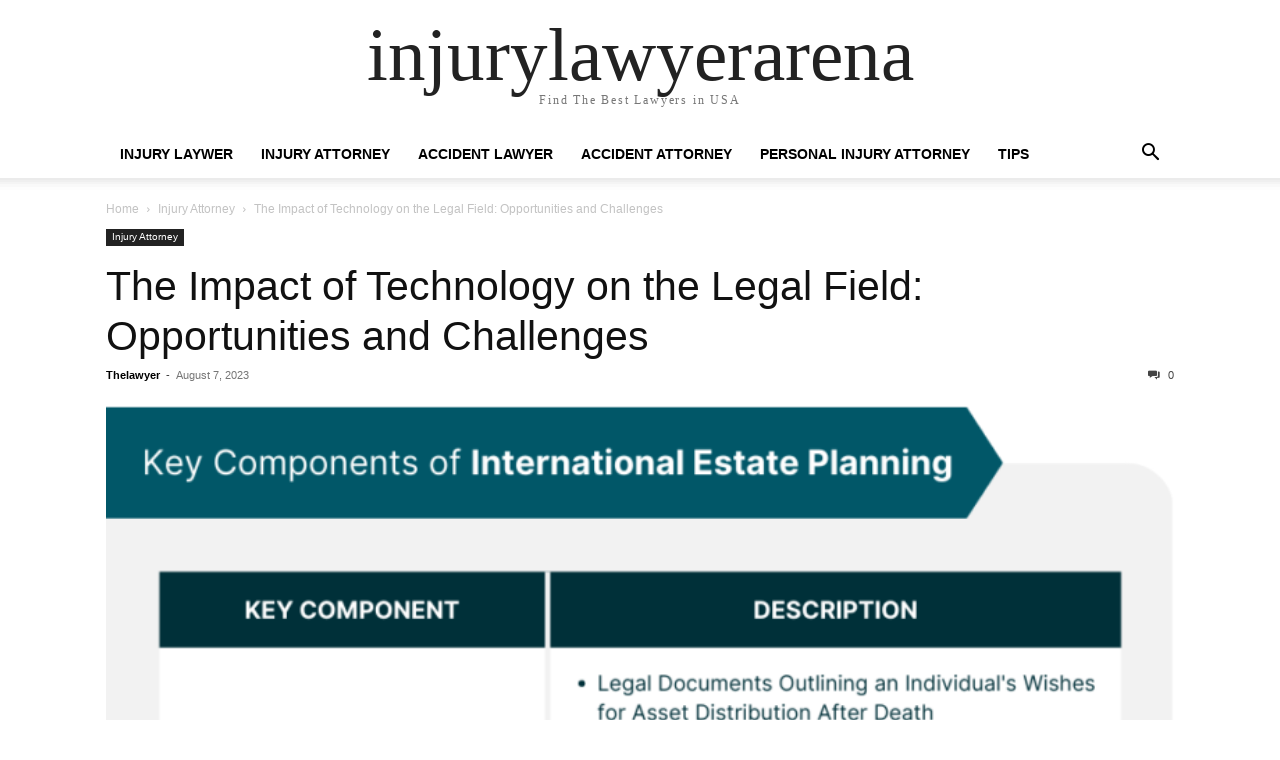

--- FILE ---
content_type: text/html; charset=UTF-8
request_url: https://injurylawyerarena.com/the-impact-of-technology-on-the-legal-field-opportunities-and-challenges/
body_size: 16965
content:
<!doctype html >
<html lang="en-US">
<head><script></script>
    <meta charset="UTF-8" />
    <meta name="viewport" content="width=device-width, initial-scale=1.0">
    <link rel="pingback" href="https://injurylawyerarena.com/xmlrpc.php" />
	<!-- Hotjar Tracking Code for https://injurylawyerarena.com/ -->
<script>
    (function(h,o,t,j,a,r){
        h.hj=h.hj||function(){(h.hj.q=h.hj.q||[]).push(arguments)};
        h._hjSettings={hjid:3417661,hjsv:6};
        a=o.getElementsByTagName('head')[0];
        r=o.createElement('script');r.async=1;
        r.src=t+h._hjSettings.hjid+j+h._hjSettings.hjsv;
        a.appendChild(r);
    })(window,document,'https://static.hotjar.com/c/hotjar-','.js?sv=');
</script>
    <title>The Impact of Technology on the Legal Field: Opportunities and Challenges &#8211; injurylawyerarena</title>
<meta name='robots' content='max-image-preview:large' />
<link rel="alternate" type="application/rss+xml" title="injurylawyerarena &raquo; Feed" href="https://injurylawyerarena.com/feed/" />
<link rel="alternate" type="application/rss+xml" title="injurylawyerarena &raquo; Comments Feed" href="https://injurylawyerarena.com/comments/feed/" />
<link rel="alternate" type="application/rss+xml" title="injurylawyerarena &raquo; The Impact of Technology on the Legal Field: Opportunities and Challenges Comments Feed" href="https://injurylawyerarena.com/the-impact-of-technology-on-the-legal-field-opportunities-and-challenges/feed/" />
<link rel="alternate" type="application/rss+xml" title="injurylawyerarena &raquo; Stories Feed" href="https://injurylawyerarena.com/web-stories/feed/"><script type="text/javascript">
/* <![CDATA[ */
window._wpemojiSettings = {"baseUrl":"https:\/\/s.w.org\/images\/core\/emoji\/15.0.3\/72x72\/","ext":".png","svgUrl":"https:\/\/s.w.org\/images\/core\/emoji\/15.0.3\/svg\/","svgExt":".svg","source":{"concatemoji":"https:\/\/injurylawyerarena.com\/wp-includes\/js\/wp-emoji-release.min.js?ver=6.6.4"}};
/*! This file is auto-generated */
!function(i,n){var o,s,e;function c(e){try{var t={supportTests:e,timestamp:(new Date).valueOf()};sessionStorage.setItem(o,JSON.stringify(t))}catch(e){}}function p(e,t,n){e.clearRect(0,0,e.canvas.width,e.canvas.height),e.fillText(t,0,0);var t=new Uint32Array(e.getImageData(0,0,e.canvas.width,e.canvas.height).data),r=(e.clearRect(0,0,e.canvas.width,e.canvas.height),e.fillText(n,0,0),new Uint32Array(e.getImageData(0,0,e.canvas.width,e.canvas.height).data));return t.every(function(e,t){return e===r[t]})}function u(e,t,n){switch(t){case"flag":return n(e,"\ud83c\udff3\ufe0f\u200d\u26a7\ufe0f","\ud83c\udff3\ufe0f\u200b\u26a7\ufe0f")?!1:!n(e,"\ud83c\uddfa\ud83c\uddf3","\ud83c\uddfa\u200b\ud83c\uddf3")&&!n(e,"\ud83c\udff4\udb40\udc67\udb40\udc62\udb40\udc65\udb40\udc6e\udb40\udc67\udb40\udc7f","\ud83c\udff4\u200b\udb40\udc67\u200b\udb40\udc62\u200b\udb40\udc65\u200b\udb40\udc6e\u200b\udb40\udc67\u200b\udb40\udc7f");case"emoji":return!n(e,"\ud83d\udc26\u200d\u2b1b","\ud83d\udc26\u200b\u2b1b")}return!1}function f(e,t,n){var r="undefined"!=typeof WorkerGlobalScope&&self instanceof WorkerGlobalScope?new OffscreenCanvas(300,150):i.createElement("canvas"),a=r.getContext("2d",{willReadFrequently:!0}),o=(a.textBaseline="top",a.font="600 32px Arial",{});return e.forEach(function(e){o[e]=t(a,e,n)}),o}function t(e){var t=i.createElement("script");t.src=e,t.defer=!0,i.head.appendChild(t)}"undefined"!=typeof Promise&&(o="wpEmojiSettingsSupports",s=["flag","emoji"],n.supports={everything:!0,everythingExceptFlag:!0},e=new Promise(function(e){i.addEventListener("DOMContentLoaded",e,{once:!0})}),new Promise(function(t){var n=function(){try{var e=JSON.parse(sessionStorage.getItem(o));if("object"==typeof e&&"number"==typeof e.timestamp&&(new Date).valueOf()<e.timestamp+604800&&"object"==typeof e.supportTests)return e.supportTests}catch(e){}return null}();if(!n){if("undefined"!=typeof Worker&&"undefined"!=typeof OffscreenCanvas&&"undefined"!=typeof URL&&URL.createObjectURL&&"undefined"!=typeof Blob)try{var e="postMessage("+f.toString()+"("+[JSON.stringify(s),u.toString(),p.toString()].join(",")+"));",r=new Blob([e],{type:"text/javascript"}),a=new Worker(URL.createObjectURL(r),{name:"wpTestEmojiSupports"});return void(a.onmessage=function(e){c(n=e.data),a.terminate(),t(n)})}catch(e){}c(n=f(s,u,p))}t(n)}).then(function(e){for(var t in e)n.supports[t]=e[t],n.supports.everything=n.supports.everything&&n.supports[t],"flag"!==t&&(n.supports.everythingExceptFlag=n.supports.everythingExceptFlag&&n.supports[t]);n.supports.everythingExceptFlag=n.supports.everythingExceptFlag&&!n.supports.flag,n.DOMReady=!1,n.readyCallback=function(){n.DOMReady=!0}}).then(function(){return e}).then(function(){var e;n.supports.everything||(n.readyCallback(),(e=n.source||{}).concatemoji?t(e.concatemoji):e.wpemoji&&e.twemoji&&(t(e.twemoji),t(e.wpemoji)))}))}((window,document),window._wpemojiSettings);
/* ]]> */
</script>

<style id='wp-emoji-styles-inline-css' type='text/css'>

	img.wp-smiley, img.emoji {
		display: inline !important;
		border: none !important;
		box-shadow: none !important;
		height: 1em !important;
		width: 1em !important;
		margin: 0 0.07em !important;
		vertical-align: -0.1em !important;
		background: none !important;
		padding: 0 !important;
	}
</style>
<link rel='stylesheet' id='wp-block-library-css' href='https://injurylawyerarena.com/wp-content/plugins/gutenberg/build/block-library/style.css?ver=18.5.0' type='text/css' media='all' />
<style id='classic-theme-styles-inline-css' type='text/css'>
/*! This file is auto-generated */
.wp-block-button__link{color:#fff;background-color:#32373c;border-radius:9999px;box-shadow:none;text-decoration:none;padding:calc(.667em + 2px) calc(1.333em + 2px);font-size:1.125em}.wp-block-file__button{background:#32373c;color:#fff;text-decoration:none}
</style>
<link rel='stylesheet' id='contact-form-7-css' href='https://injurylawyerarena.com/wp-content/plugins/contact-form-7/includes/css/styles.css?ver=5.9.5' type='text/css' media='all' />
<style id='global-styles-inline-css' type='text/css'>
:root{--wp--preset--aspect-ratio--square: 1;--wp--preset--aspect-ratio--4-3: 4/3;--wp--preset--aspect-ratio--3-4: 3/4;--wp--preset--aspect-ratio--3-2: 3/2;--wp--preset--aspect-ratio--2-3: 2/3;--wp--preset--aspect-ratio--16-9: 16/9;--wp--preset--aspect-ratio--9-16: 9/16;--wp--preset--color--black: #000000;--wp--preset--color--cyan-bluish-gray: #abb8c3;--wp--preset--color--white: #ffffff;--wp--preset--color--pale-pink: #f78da7;--wp--preset--color--vivid-red: #cf2e2e;--wp--preset--color--luminous-vivid-orange: #ff6900;--wp--preset--color--luminous-vivid-amber: #fcb900;--wp--preset--color--light-green-cyan: #7bdcb5;--wp--preset--color--vivid-green-cyan: #00d084;--wp--preset--color--pale-cyan-blue: #8ed1fc;--wp--preset--color--vivid-cyan-blue: #0693e3;--wp--preset--color--vivid-purple: #9b51e0;--wp--preset--gradient--vivid-cyan-blue-to-vivid-purple: linear-gradient(135deg,rgba(6,147,227,1) 0%,rgb(155,81,224) 100%);--wp--preset--gradient--light-green-cyan-to-vivid-green-cyan: linear-gradient(135deg,rgb(122,220,180) 0%,rgb(0,208,130) 100%);--wp--preset--gradient--luminous-vivid-amber-to-luminous-vivid-orange: linear-gradient(135deg,rgba(252,185,0,1) 0%,rgba(255,105,0,1) 100%);--wp--preset--gradient--luminous-vivid-orange-to-vivid-red: linear-gradient(135deg,rgba(255,105,0,1) 0%,rgb(207,46,46) 100%);--wp--preset--gradient--very-light-gray-to-cyan-bluish-gray: linear-gradient(135deg,rgb(238,238,238) 0%,rgb(169,184,195) 100%);--wp--preset--gradient--cool-to-warm-spectrum: linear-gradient(135deg,rgb(74,234,220) 0%,rgb(151,120,209) 20%,rgb(207,42,186) 40%,rgb(238,44,130) 60%,rgb(251,105,98) 80%,rgb(254,248,76) 100%);--wp--preset--gradient--blush-light-purple: linear-gradient(135deg,rgb(255,206,236) 0%,rgb(152,150,240) 100%);--wp--preset--gradient--blush-bordeaux: linear-gradient(135deg,rgb(254,205,165) 0%,rgb(254,45,45) 50%,rgb(107,0,62) 100%);--wp--preset--gradient--luminous-dusk: linear-gradient(135deg,rgb(255,203,112) 0%,rgb(199,81,192) 50%,rgb(65,88,208) 100%);--wp--preset--gradient--pale-ocean: linear-gradient(135deg,rgb(255,245,203) 0%,rgb(182,227,212) 50%,rgb(51,167,181) 100%);--wp--preset--gradient--electric-grass: linear-gradient(135deg,rgb(202,248,128) 0%,rgb(113,206,126) 100%);--wp--preset--gradient--midnight: linear-gradient(135deg,rgb(2,3,129) 0%,rgb(40,116,252) 100%);--wp--preset--font-size--small: 13px;--wp--preset--font-size--medium: 20px;--wp--preset--font-size--large: 36px;--wp--preset--font-size--x-large: 42px;--wp--preset--spacing--20: 0.44rem;--wp--preset--spacing--30: 0.67rem;--wp--preset--spacing--40: 1rem;--wp--preset--spacing--50: 1.5rem;--wp--preset--spacing--60: 2.25rem;--wp--preset--spacing--70: 3.38rem;--wp--preset--spacing--80: 5.06rem;--wp--preset--shadow--natural: 6px 6px 9px rgba(0, 0, 0, 0.2);--wp--preset--shadow--deep: 12px 12px 50px rgba(0, 0, 0, 0.4);--wp--preset--shadow--sharp: 6px 6px 0px rgba(0, 0, 0, 0.2);--wp--preset--shadow--outlined: 6px 6px 0px -3px rgba(255, 255, 255, 1), 6px 6px rgba(0, 0, 0, 1);--wp--preset--shadow--crisp: 6px 6px 0px rgba(0, 0, 0, 1);}:where(.is-layout-flex){gap: 0.5em;}:where(.is-layout-grid){gap: 0.5em;}body .is-layout-flex{display: flex;}.is-layout-flex{flex-wrap: wrap;align-items: center;}.is-layout-flex > :is(*, div){margin: 0;}body .is-layout-grid{display: grid;}.is-layout-grid > :is(*, div){margin: 0;}:where(.wp-block-columns.is-layout-flex){gap: 2em;}:where(.wp-block-columns.is-layout-grid){gap: 2em;}:where(.wp-block-post-template.is-layout-flex){gap: 1.25em;}:where(.wp-block-post-template.is-layout-grid){gap: 1.25em;}.has-black-color{color: var(--wp--preset--color--black) !important;}.has-cyan-bluish-gray-color{color: var(--wp--preset--color--cyan-bluish-gray) !important;}.has-white-color{color: var(--wp--preset--color--white) !important;}.has-pale-pink-color{color: var(--wp--preset--color--pale-pink) !important;}.has-vivid-red-color{color: var(--wp--preset--color--vivid-red) !important;}.has-luminous-vivid-orange-color{color: var(--wp--preset--color--luminous-vivid-orange) !important;}.has-luminous-vivid-amber-color{color: var(--wp--preset--color--luminous-vivid-amber) !important;}.has-light-green-cyan-color{color: var(--wp--preset--color--light-green-cyan) !important;}.has-vivid-green-cyan-color{color: var(--wp--preset--color--vivid-green-cyan) !important;}.has-pale-cyan-blue-color{color: var(--wp--preset--color--pale-cyan-blue) !important;}.has-vivid-cyan-blue-color{color: var(--wp--preset--color--vivid-cyan-blue) !important;}.has-vivid-purple-color{color: var(--wp--preset--color--vivid-purple) !important;}.has-black-background-color{background-color: var(--wp--preset--color--black) !important;}.has-cyan-bluish-gray-background-color{background-color: var(--wp--preset--color--cyan-bluish-gray) !important;}.has-white-background-color{background-color: var(--wp--preset--color--white) !important;}.has-pale-pink-background-color{background-color: var(--wp--preset--color--pale-pink) !important;}.has-vivid-red-background-color{background-color: var(--wp--preset--color--vivid-red) !important;}.has-luminous-vivid-orange-background-color{background-color: var(--wp--preset--color--luminous-vivid-orange) !important;}.has-luminous-vivid-amber-background-color{background-color: var(--wp--preset--color--luminous-vivid-amber) !important;}.has-light-green-cyan-background-color{background-color: var(--wp--preset--color--light-green-cyan) !important;}.has-vivid-green-cyan-background-color{background-color: var(--wp--preset--color--vivid-green-cyan) !important;}.has-pale-cyan-blue-background-color{background-color: var(--wp--preset--color--pale-cyan-blue) !important;}.has-vivid-cyan-blue-background-color{background-color: var(--wp--preset--color--vivid-cyan-blue) !important;}.has-vivid-purple-background-color{background-color: var(--wp--preset--color--vivid-purple) !important;}.has-black-border-color{border-color: var(--wp--preset--color--black) !important;}.has-cyan-bluish-gray-border-color{border-color: var(--wp--preset--color--cyan-bluish-gray) !important;}.has-white-border-color{border-color: var(--wp--preset--color--white) !important;}.has-pale-pink-border-color{border-color: var(--wp--preset--color--pale-pink) !important;}.has-vivid-red-border-color{border-color: var(--wp--preset--color--vivid-red) !important;}.has-luminous-vivid-orange-border-color{border-color: var(--wp--preset--color--luminous-vivid-orange) !important;}.has-luminous-vivid-amber-border-color{border-color: var(--wp--preset--color--luminous-vivid-amber) !important;}.has-light-green-cyan-border-color{border-color: var(--wp--preset--color--light-green-cyan) !important;}.has-vivid-green-cyan-border-color{border-color: var(--wp--preset--color--vivid-green-cyan) !important;}.has-pale-cyan-blue-border-color{border-color: var(--wp--preset--color--pale-cyan-blue) !important;}.has-vivid-cyan-blue-border-color{border-color: var(--wp--preset--color--vivid-cyan-blue) !important;}.has-vivid-purple-border-color{border-color: var(--wp--preset--color--vivid-purple) !important;}.has-vivid-cyan-blue-to-vivid-purple-gradient-background{background: var(--wp--preset--gradient--vivid-cyan-blue-to-vivid-purple) !important;}.has-light-green-cyan-to-vivid-green-cyan-gradient-background{background: var(--wp--preset--gradient--light-green-cyan-to-vivid-green-cyan) !important;}.has-luminous-vivid-amber-to-luminous-vivid-orange-gradient-background{background: var(--wp--preset--gradient--luminous-vivid-amber-to-luminous-vivid-orange) !important;}.has-luminous-vivid-orange-to-vivid-red-gradient-background{background: var(--wp--preset--gradient--luminous-vivid-orange-to-vivid-red) !important;}.has-very-light-gray-to-cyan-bluish-gray-gradient-background{background: var(--wp--preset--gradient--very-light-gray-to-cyan-bluish-gray) !important;}.has-cool-to-warm-spectrum-gradient-background{background: var(--wp--preset--gradient--cool-to-warm-spectrum) !important;}.has-blush-light-purple-gradient-background{background: var(--wp--preset--gradient--blush-light-purple) !important;}.has-blush-bordeaux-gradient-background{background: var(--wp--preset--gradient--blush-bordeaux) !important;}.has-luminous-dusk-gradient-background{background: var(--wp--preset--gradient--luminous-dusk) !important;}.has-pale-ocean-gradient-background{background: var(--wp--preset--gradient--pale-ocean) !important;}.has-electric-grass-gradient-background{background: var(--wp--preset--gradient--electric-grass) !important;}.has-midnight-gradient-background{background: var(--wp--preset--gradient--midnight) !important;}.has-small-font-size{font-size: var(--wp--preset--font-size--small) !important;}.has-medium-font-size{font-size: var(--wp--preset--font-size--medium) !important;}.has-large-font-size{font-size: var(--wp--preset--font-size--large) !important;}.has-x-large-font-size{font-size: var(--wp--preset--font-size--x-large) !important;}
:root :where(.wp-block-button.is-style-outline .wp-block-button__link){background: transparent none;border-color: currentColor;border-width: 2px;border-style: solid;color: currentColor;padding-top: 0.667em;padding-right: 1.33em;padding-bottom: 0.667em;padding-left: 1.33em;}
:root :where(.wp-block-site-logo.is-style-rounded){border-radius: 9999px;}
:where(.wp-block-columns.is-layout-flex){gap: 2em;}:where(.wp-block-columns.is-layout-grid){gap: 2em;}
:root :where(.wp-block-pullquote){font-size: 1.5em;line-height: 1.6;}
:where(.wp-block-post-template.is-layout-flex){gap: 1.25em;}:where(.wp-block-post-template.is-layout-grid){gap: 1.25em;}
</style>
<link rel='stylesheet' id='theiaPostSlider-css' href='https://injurylawyerarena.com/wp-content/plugins/theia-post-slider/css/font-theme.css?ver=1.15.1' type='text/css' media='all' />
<style id='theiaPostSlider-inline-css' type='text/css'>


				.theiaPostSlider_nav.fontTheme ._title,
				.theiaPostSlider_nav.fontTheme ._text {
					line-height: 48px;
				}
	
				.theiaPostSlider_nav.fontTheme ._button {
					color: #0097fc;
				}
	
				.theiaPostSlider_nav.fontTheme ._button ._2 span {
					font-size: 48px;
					line-height: 48px;
				}
	
				.theiaPostSlider_nav.fontTheme ._button:hover,
				.theiaPostSlider_nav.fontTheme ._button:focus {
					color: #41b3ff;
				}
	
				.theiaPostSlider_nav.fontTheme ._disabled {
					color: #7c7c7c !important;
				}
			
</style>
<link rel='stylesheet' id='theiaPostSlider-font-css' href='https://injurylawyerarena.com/wp-content/plugins/theia-post-slider/fonts/style.css?ver=1.15.1' type='text/css' media='all' />
<link rel='stylesheet' id='td-theme-css' href='https://injurylawyerarena.com/wp-content/themes/Newspaper/style.css?ver=12.1' type='text/css' media='all' />
<script type="text/javascript" src="https://injurylawyerarena.com/wp-includes/js/jquery/jquery.min.js?ver=3.7.1" id="jquery-core-js"></script>
<script type="text/javascript" src="https://injurylawyerarena.com/wp-includes/js/jquery/jquery-migrate.min.js?ver=3.4.1" id="jquery-migrate-js"></script>
<script type="text/javascript" src="https://injurylawyerarena.com/wp-content/plugins/theia-post-slider/js/balupton-history.js/jquery.history.js?ver=1.7.1" id="history.js-js"></script>
<script type="text/javascript" src="https://injurylawyerarena.com/wp-content/plugins/theia-post-slider/js/async.min.js?ver=14.09.2014" id="async.js-js"></script>
<script type="text/javascript" src="https://injurylawyerarena.com/wp-content/plugins/theia-post-slider/js/tps.js?ver=1.15.1" id="theiaPostSlider/theiaPostSlider.js-js"></script>
<script type="text/javascript" src="https://injurylawyerarena.com/wp-content/plugins/theia-post-slider/js/main.js?ver=1.15.1" id="theiaPostSlider/main.js-js"></script>
<script type="text/javascript" src="https://injurylawyerarena.com/wp-content/plugins/theia-post-slider/js/tps-transition-slide.js?ver=1.15.1" id="theiaPostSlider/transition.js-js"></script>
<link rel="https://api.w.org/" href="https://injurylawyerarena.com/wp-json/" /><link rel="alternate" title="JSON" type="application/json" href="https://injurylawyerarena.com/wp-json/wp/v2/posts/1540" /><link rel="EditURI" type="application/rsd+xml" title="RSD" href="https://injurylawyerarena.com/xmlrpc.php?rsd" />
<meta name="generator" content="WordPress 6.6.4" />
<link rel='shortlink' href='https://injurylawyerarena.com/?p=1540' />
<link rel="alternate" title="oEmbed (JSON)" type="application/json+oembed" href="https://injurylawyerarena.com/wp-json/oembed/1.0/embed?url=https%3A%2F%2Finjurylawyerarena.com%2Fthe-impact-of-technology-on-the-legal-field-opportunities-and-challenges%2F" />
<link rel="alternate" title="oEmbed (XML)" type="text/xml+oembed" href="https://injurylawyerarena.com/wp-json/oembed/1.0/embed?url=https%3A%2F%2Finjurylawyerarena.com%2Fthe-impact-of-technology-on-the-legal-field-opportunities-and-challenges%2F&#038;format=xml" />

		<script>
		(function(h,o,t,j,a,r){
			h.hj=h.hj||function(){(h.hj.q=h.hj.q||[]).push(arguments)};
			h._hjSettings={hjid:3417661,hjsv:5};
			a=o.getElementsByTagName('head')[0];
			r=o.createElement('script');r.async=1;
			r.src=t+h._hjSettings.hjid+j+h._hjSettings.hjsv;
			a.appendChild(r);
		})(window,document,'//static.hotjar.com/c/hotjar-','.js?sv=');
		</script>
		</head>

<body class="post-template-default single single-post postid-1540 single-format-standard tagdiv-small-theme theiaPostSlider_body" itemscope="itemscope" itemtype="https://schema.org/WebPage">


    <!-- Mobile Search -->
    <div class="td-search-background" style="visibility:hidden"></div>
    <div class="td-search-wrap-mob" style="visibility:hidden">
        <div class="td-drop-down-search" aria-labelledby="td-header-search-button">
            <form method="get" class="td-search-form" action="https://injurylawyerarena.com/">
                <div class="td-search-close">
                    <a href="#"><i class="td-icon-close-mobile"></i></a>
                </div>
                <div role="search" class="td-search-input">
                    <span>Search</span>
                    <label for="td-header-search-mob">
                        <input id="td-header-search-mob" type="text" value="" name="s" autocomplete="off" />
                    </label>
                </div>
            </form>
            <div id="td-aj-search-mob"></div>
        </div>
    </div>

    <!-- Mobile Menu -->
    <div class="td-menu-background" style="visibility:hidden"></div>
    <div id="td-mobile-nav" style="visibility:hidden">
        <div class="td-mobile-container">
            <!-- mobile menu top section -->
            <div class="td-menu-socials-wrap">
                <!-- close button -->
                <div class="td-mobile-close">
                    <a href="#"><i class="td-icon-close-mobile"></i></a>
                </div>
            </div>

            <!-- menu section -->
            <div class="td-mobile-content">
                <div class="menu-primary-menu-container"><ul id="menu-primary-menu" class="td-mobile-main-menu"><li id="menu-item-315" class="menu-item menu-item-type-taxonomy menu-item-object-category menu-item-315"><a href="https://injurylawyerarena.com/category/injury-laywer/">Injury Laywer<i class="td-icon-menu-right td-element-after"></i></a></li>
<li id="menu-item-316" class="menu-item menu-item-type-taxonomy menu-item-object-category current-post-ancestor current-menu-parent current-post-parent menu-item-316"><a href="https://injurylawyerarena.com/category/injury-attorney/">Injury Attorney<i class="td-icon-menu-right td-element-after"></i></a></li>
<li id="menu-item-320" class="menu-item menu-item-type-taxonomy menu-item-object-category menu-item-320"><a href="https://injurylawyerarena.com/category/accident-lawyer/">Accident Lawyer<i class="td-icon-menu-right td-element-after"></i></a></li>
<li id="menu-item-375" class="menu-item menu-item-type-taxonomy menu-item-object-category menu-item-375"><a href="https://injurylawyerarena.com/category/accident-attorney/">Accident Attorney<i class="td-icon-menu-right td-element-after"></i></a></li>
<li id="menu-item-376" class="menu-item menu-item-type-taxonomy menu-item-object-category menu-item-376"><a href="https://injurylawyerarena.com/category/personal-injury-attorney/">Personal Injury Attorney<i class="td-icon-menu-right td-element-after"></i></a></li>
<li id="menu-item-377" class="menu-item menu-item-type-taxonomy menu-item-object-category menu-item-377"><a href="https://injurylawyerarena.com/category/tips/">Tips<i class="td-icon-menu-right td-element-after"></i></a></li>
</ul></div>            </div>
        </div>
    </div>

    <div id="td-outer-wrap" class="td-theme-wrap">
        <div class="td-header-wrap td-header-style-1">
            <div class="td-banner-wrap-full td-logo-wrap-full td-container-wrap">
                <div class="td-header-sp-logo">
                    
                    <div class="td-logo-text-wrap">
                        <div class="td-logo-text-container">
                                                        <a class="td-logo-wrap" href="https://injurylawyerarena.com/">
                                <span class="td-logo-text">injurylawyerarena</span>
                            </a>
                                                        <span class="td-tagline-text">Find The Best Lawyers in USA</span>
                        </div>
                    </div>
                </div>
            </div>

            <div class="td-header-menu-wrap-full td-container-wrap">
                <div class="td-header-menu-wrap td-header-gradient">
                    <div class="td-container td-header-row td-header-main-menu">
                        <div id="td-header-menu" role="navigation">
                            <div id="td-top-mobile-toggle"><a href="#"><i class="td-icon-font td-icon-mobile"></i></a></div>

                            <div class="menu-primary-menu-container"><ul id="menu-primary-menu-1" class="sf-menu tagdiv-small-theme-menu"><li class="menu-item menu-item-type-taxonomy menu-item-object-category menu-item-315"><a href="https://injurylawyerarena.com/category/injury-laywer/">Injury Laywer</a></li>
<li class="menu-item menu-item-type-taxonomy menu-item-object-category current-post-ancestor current-menu-parent current-post-parent menu-item-316"><a href="https://injurylawyerarena.com/category/injury-attorney/">Injury Attorney</a></li>
<li class="menu-item menu-item-type-taxonomy menu-item-object-category menu-item-320"><a href="https://injurylawyerarena.com/category/accident-lawyer/">Accident Lawyer</a></li>
<li class="menu-item menu-item-type-taxonomy menu-item-object-category menu-item-375"><a href="https://injurylawyerarena.com/category/accident-attorney/">Accident Attorney</a></li>
<li class="menu-item menu-item-type-taxonomy menu-item-object-category menu-item-376"><a href="https://injurylawyerarena.com/category/personal-injury-attorney/">Personal Injury Attorney</a></li>
<li class="menu-item menu-item-type-taxonomy menu-item-object-category menu-item-377"><a href="https://injurylawyerarena.com/category/tips/">Tips</a></li>
</ul></div>                        </div>

                        <div class="header-search-wrap">
                            <div class="td-search-btns-wrap">
                                <a id="td-header-search-button" href="#" role="button"><i class="td-icon-search"></i></a>
                                <a id="td-header-search-button-mob" href="#" role="button"><i class="td-icon-search"></i></a>
                            </div>

                            <div class="td-drop-down-search" aria-labelledby="td-header-search-button">
                                <form method="get" class="td-search-form" action="https://injurylawyerarena.com/">
                                    <div role="search" class="td-head-form-search-wrap">
                                        <input id="td-header-search" type="text" value="" name="s" autocomplete="off" />
                                        <input class="wpb_button wpb_btn-inverse btn" type="submit" id="td-header-search-top" value="Search" />
                                    </div>
                                </form>
                            </div>
                        </div>
                    </div>
                </div>
            </div>
        </div>
    <div class="td-main-content-wrap td-container-wrap">
        <div class="td-container">
            <div class="td-crumb-container">
                <div class="entry-crumbs"><span><a title="" class="entry-crumb" href="https://injurylawyerarena.com/">Home</a></span> <i class="td-icon-right td-bread-sep"></i> <span><a title="View all posts in Injury Attorney" class="entry-crumb" href="https://injurylawyerarena.com/category/injury-attorney/">Injury Attorney</a></span> <i class="td-icon-right td-bread-sep td-bred-no-url-last"></i> <span class="td-bred-no-url-last">The Impact of Technology on the Legal Field: Opportunities and Challenges</span></div>            </div>

            <div class="td-pb-row">
                <div class="td-pb-span12 td-main-content">
                    <div class="td-ss-main-content">
                            <article class="post-1540 post type-post status-publish format-standard has-post-thumbnail hentry category-injury-attorney tag-attoreny tag-hire-injury-lawyer tag-lawyer-fees tag-lawyer-money tag-personal-injury tag-personal-injury-lawsuit">
        <div class="td-post-header">
            <ul class="td-category">
                                        <li class="entry-category"><a href="https://injurylawyerarena.com/category/injury-attorney/">Injury Attorney</a></li>
                                </ul>

            <header class="td-post-title">
                <!-- title -->
                <h3 class="entry-title td-module-title">
                    <a href="https://injurylawyerarena.com/the-impact-of-technology-on-the-legal-field-opportunities-and-challenges/" rel="bookmark" title="The Impact of Technology on the Legal Field: Opportunities and Challenges">
                        The Impact of Technology on the Legal Field: Opportunities and Challenges                    </a>
                </h3>

                <div class="td-module-meta-info">
                    <!-- author -->
                    <div class="td-post-author-name">
                        <a href="https://injurylawyerarena.com/author/thelawyer/">Thelawyer</a>
                        <div class="td-author-line"> - </div>
                    </div>

                    <!-- date -->
                    <span class="td-post-date">
                        <time class="entry-date updated td-module-date" datetime="2023-08-07T14:05:42+00:00" >August 7, 2023</time>
                    </span>

                    <!-- comments -->
                    <div class="td-post-comments">
                        <a href="https://injurylawyerarena.com/the-impact-of-technology-on-the-legal-field-opportunities-and-challenges/#respond">
                            <i class="td-icon-comments"></i>
                            0                        </a>
                    </div>
                </div>
            </header>

            <div class="td-post-content tagdiv-type">
                <!-- image -->
                                        <div class="td-post-featured-image">
                                                            <img class="entry-thumb" src="https://injurylawyerarena.com/wp-content/uploads/2023/08/eb36839dthumbnail-768x713.png" alt="The Impact of Technology on the Legal Field: Opportunities and Challenges" title="The Impact of Technology on the Legal Field: Opportunities and Challenges" />
                                                    </div>
                
                <div id="tps_slideContainer_1540" class="theiaPostSlider_slides"><div class="theiaPostSlider_preloadedSlide">

<h2>Introduction</h2>
<h3>Overview of the legal field</h3>
<p>The legal field is undergoing significant transformations due to the rapid advancements in technology. These advancements have created both opportunities and challenges for legal professionals. On one hand, technology has made legal research and document management more efficient, enabling lawyers to access vast amounts of information with just a few clicks. It has also streamlined communication between lawyers and clients, making it easier to collaborate and provide real-time updates. However, technology has also introduced new legal issues, such as data privacy and cybersecurity concerns. As technology continues to evolve, the legal field must adapt and embrace these changes to effectively serve clients and navigate the digital landscape.</p>
<h3>Importance of technology in the legal field</h3>
<p>Technology has become increasingly important in the legal field, revolutionizing the way legal professionals work and interact with clients. The use of technology has streamlined processes, allowing lawyers to manage cases more efficiently and effectively. With the advent of electronic discovery, legal research has become faster and more accurate, saving both time and resources. Additionally, technology has opened up new avenues for communication, enabling lawyers to connect with clients and colleagues remotely. Furthermore, technology has also played a crucial role in enhancing access to justice, making legal services more affordable and accessible to a wider population. In summary, the importance of technology in the legal field cannot be overstated, as it has transformed the way legal professionals operate, improving efficiency, accuracy, and accessibility.</p>
<h3>Purpose of the article</h3>
<p>The purpose of this article is to explore the impact of technology on the legal field, specifically focusing on the opportunities and challenges it presents. With advancements in technology, the legal profession has undergone significant changes, revolutionizing the way legal services are delivered. This article aims to examine how technology has transformed various aspects of the legal field, including case management, research, document review, and communication. Additionally, it will discuss the potential benefits and drawbacks of technology adoption in the legal profession, highlighting the need for lawyers to adapt and embrace technological advancements in order to stay competitive in today&#8217;s digital age.</p>
<h2>Technological Advancements in the Legal Field</h2>
<p><img decoding="async" style="max-width: 100%; max-height: 200px;" src="https://contenu.nyc3.digitaloceanspaces.com/journalist/10d66bcd-c809-41af-8c44-f1c402d3419f/thumbnail.jpeg"/></p>
<h3>Automation of legal processes</h3>
<p>Automation of legal processes has revolutionized the way the legal field operates. With the advancements in technology, repetitive and time-consuming tasks such as document review, contract analysis, and legal research can now be automated, allowing legal professionals to focus on more complex and strategic work. This automation not only increases efficiency and accuracy but also reduces costs and improves client satisfaction. However, it also poses challenges, as it raises concerns about job displacement and the need for legal professionals to adapt to new technologies. Overall, the automation of legal processes presents both opportunities and challenges for the legal field, requiring a careful balance between embracing technological advancements and preserving the human touch in legal practice.</p>
<h3>Artificial intelligence in legal research</h3>
<p>Artificial intelligence (AI) has revolutionized the field of legal research, offering numerous opportunities and challenges. With the ability to process and analyze vast amounts of data in a fraction of the time it would take a human researcher, AI has significantly enhanced the efficiency and accuracy of legal research. AI-powered tools can quickly search through countless legal documents, statutes, and cases, providing lawyers with relevant information and insights. However, the adoption of AI in legal research also raises concerns about job displacement and the ethical implications of relying heavily on technology. As AI continues to advance, it is crucial for legal professionals to embrace this technology while also ensuring that its use aligns with ethical standards and safeguards the integrity of the legal field.</p>
<h3>Online dispute resolution</h3>
<p>Online dispute resolution (ODR) is a rapidly emerging field within the legal industry that leverages technology to resolve conflicts and disputes in a digital environment. With the increasing reliance on digital platforms for conducting business and the rise of e-commerce, ODR presents a promising solution to streamline the resolution process and provide access to justice for individuals and businesses alike. By utilizing online platforms and tools, ODR offers a convenient and efficient alternative to traditional court proceedings, saving time, costs, and resources. However, along with its numerous benefits, ODR also poses unique challenges, such as ensuring the security and privacy of online communication, establishing trust and credibility in the virtual space, and addressing the potential bias that may arise from automated decision-making processes. As technology continues to advance, it is crucial for legal professionals to adapt and embrace ODR to effectively navigate the evolving landscape of dispute resolution.</p>
<h2>Benefits of Technology in the Legal Field</h2>
<p><img decoding="async" style="max-width: 100%; max-height: 200px;" src="https://contenu.nyc3.digitaloceanspaces.com/journalist/84329469-3557-472e-8421-fdc539931694/thumbnail.jpeg"/></p>
<h3>Increased efficiency and productivity</h3>
<p>Increased efficiency and productivity are among the key advantages that technology has brought to the legal field. With the advent of advanced software and tools, legal professionals can now streamline their processes, automate repetitive tasks, and access information more quickly and easily. This not only saves time but also reduces the margin for error, as technology allows for greater accuracy and consistency in legal work. Furthermore, the use of technology enables lawyers to handle larger volumes of cases and manage their workload more effectively, ultimately leading to improved efficiency and productivity in the legal profession.</p>
<h3>Improved access to legal services</h3>
<p>Improved access to legal services is one of the significant benefits that technology has brought to the legal field. With the advancements in technology, individuals and businesses now have easier access to legal information, resources, and services. Online platforms and digital tools have made it possible for people to find legal assistance, research legal issues, and even access legal documents from the comfort of their homes or offices. This increased accessibility has not only made the legal process more convenient but has also empowered individuals to navigate legal matters more effectively. However, along with the opportunities, there are also challenges that arise with improved access to legal services, such as ensuring the quality and reliability of online legal information and addressing issues of privacy and data security. Nonetheless, the overall impact of technology on improving access to legal services is undeniable, making legal assistance more accessible and inclusive than ever before.</p>
<h3>Enhanced data analysis and decision-making</h3>
<p>Enhanced data analysis and decision-making have emerged as key benefits of technology in the legal field. With the advent of advanced data analytics tools and artificial intelligence, legal professionals are now able to analyze large volumes of data more efficiently and accurately. This enables them to make well-informed decisions and predictions based on data-driven insights. Additionally, technology has also facilitated the automation of routine tasks, freeing up valuable time for lawyers to focus on more complex and strategic matters. However, along with these opportunities come challenges, such as ensuring data privacy and security, as well as the need for continuous training and upskilling to keep up with rapidly evolving technologies. Overall, the enhanced data analysis and decision-making capabilities provided by technology have revolutionized the legal field, empowering legal professionals to deliver more efficient and effective services.</p>
<h2>Challenges of Implementing Technology in the Legal Field</h2>
<p><img decoding="async" style="max-width: 100%; max-height: 200px;" src="https://contenu.nyc3.digitaloceanspaces.com/journalist/6103553c-092a-466a-860d-060fe2381a26/thumbnail.jpeg"/></p>
<h3>Data security and privacy concerns</h3>
<p>Data security and privacy concerns have become paramount in the legal field due to the rapid advancements in technology. With the increasing reliance on digital platforms and the storage of sensitive information, law firms and legal professionals face the challenge of safeguarding client data from cyber threats and unauthorized access. The potential risks associated with data breaches and privacy violations have prompted the implementation of stringent security measures and the adoption of robust encryption techniques. Moreover, the emergence of new technologies such as artificial intelligence and cloud computing has further complicated the landscape of data security and privacy. As legal professionals navigate this evolving landscape, they must stay abreast of the latest cybersecurity protocols and regulations to ensure the confidentiality and integrity of client information.</p>
<h3>Ethical implications of AI in legal decision-making</h3>
<p>Artificial intelligence (AI) has revolutionized the legal field, providing numerous opportunities for efficiency and accuracy in legal decision-making. However, the use of AI in this context also raises ethical concerns. One of the main ethical implications of AI in legal decision-making is the potential for bias. AI algorithms are designed based on historical data, which may contain inherent biases. This can result in unfair outcomes and discrimination against certain individuals or groups. Additionally, the lack of transparency in AI decision-making processes can make it difficult to hold AI systems accountable for their actions. It is crucial for legal professionals to address these ethical implications and ensure that AI is used in a responsible and unbiased manner to uphold justice and fairness in the legal system.</p>
<h3>Resistance to change among legal professionals</h3>
<p>Resistance to change among legal professionals is a prevalent issue that has been observed in the legal field. As technology continues to advance and reshape various industries, the legal profession is not exempt from its impact. Many legal professionals are resistant to embracing new technologies due to various reasons. Some fear that technology will replace their roles and render them obsolete, while others may be hesitant to adopt new tools and processes due to a lack of familiarity or perceived risks. However, it is important for legal professionals to recognize the opportunities that technology presents and the potential benefits it can bring to their practice. By overcoming resistance to change and embracing technology, legal professionals can streamline their workflows, enhance efficiency, and provide better services to their clients.</p>
<h2>Opportunities for Innovation in the Legal Field</h2>
<p><img decoding="async" style="max-width: 100%; max-height: 200px;" src="https://contenu.nyc3.digitaloceanspaces.com/journalist/48d2517a-f8f3-4811-a303-6e358d9acbf7/thumbnail.jpeg"/></p>
<h3>Development of legal tech startups</h3>
<p>The development of legal tech startups has revolutionized the legal field, presenting both opportunities and challenges. These startups leverage technology to streamline and automate various legal processes, such as contract management, legal research, and document review. By doing so, they enhance efficiency, reduce costs, and provide access to legal services for individuals and businesses that may have otherwise been unable to afford them. However, the rise of legal tech startups also poses challenges for traditional law firms, as they must adapt to the changing landscape and incorporate technology into their own practices to remain competitive. Overall, the emergence of legal tech startups has significantly transformed the legal industry, paving the way for a more innovative and accessible future.</p>
<h3>Collaboration between lawyers and technologists</h3>
<p>Collaboration between lawyers and technologists is becoming increasingly crucial in the legal field. As technology continues to advance at a rapid pace, it is essential for lawyers to work closely with technologists to leverage the benefits and address the challenges that arise. By collaborating, lawyers can gain a deeper understanding of the latest technological advancements and how they can be applied to improve legal processes. Technologists, on the other hand, can provide valuable insights into the capabilities and limitations of technology, helping lawyers make informed decisions. This collaboration not only enhances efficiency and effectiveness in the legal field but also opens up new opportunities for innovation and growth.</p>
<h3>Integration of blockchain technology in legal processes</h3>
<p>Blockchain technology has emerged as a game-changer in various industries, and its potential impact on the legal field is no exception. The integration of blockchain technology in legal processes has the potential to revolutionize how contracts are created, executed, and enforced. By leveraging the decentralized and immutable nature of blockchain, legal professionals can ensure the security, transparency, and efficiency of transactions. Additionally, blockchain can streamline the authentication and verification of documents, reducing the need for intermediaries and enhancing trust among parties. However, the integration of blockchain technology also presents challenges, such as the need for regulatory frameworks and the potential impact on privacy. Nevertheless, the opportunities that blockchain technology brings to the legal field are immense, and its successful integration has the potential to reshape the way legal processes are conducted.</p>
<h2>Future Trends in Technology and the Legal Field</h2>
<p><img decoding="async" style="max-width: 100%; max-height: 200px;" src="https://contenu.nyc3.digitaloceanspaces.com/journalist/722927b1-909a-4c57-9bdd-fcbe2fdbb53a/thumbnail.jpeg"/></p>
<h3>The rise of predictive analytics in legal outcomes</h3>
<p>The rise of predictive analytics in legal outcomes has revolutionized the way legal professionals approach cases. By utilizing advanced algorithms and machine learning techniques, predictive analytics can analyze vast amounts of data to forecast the likelihood of a particular legal outcome. This technology has the potential to greatly enhance the efficiency and accuracy of legal decision-making, allowing lawyers to make more informed strategic choices. However, the adoption of predictive analytics in the legal field also presents challenges. Questions surrounding data privacy, bias in algorithms, and ethical considerations must be carefully addressed to ensure the fair and just application of this technology. Despite these challenges, the rise of predictive analytics in legal outcomes offers exciting opportunities for the legal field, paving the way for more efficient and effective legal practices.</p>
<h3>Virtual reality in courtroom simulations</h3>
<p>Virtual reality (VR) has revolutionized many industries, and the legal field is no exception. In recent years, VR has been increasingly used in courtroom simulations to enhance the training and preparation of legal professionals. By creating immersive virtual environments, VR technology allows lawyers, judges, and juries to experience realistic courtroom scenarios, improving their understanding of complex legal procedures and enhancing their decision-making skills. This innovative tool not only provides a cost-effective and safe alternative to traditional mock trials but also enables legal professionals to practice in a dynamic and interactive way. However, the adoption of VR in the legal field also poses challenges, such as the need for specialized equipment and the potential for ethical concerns. Despite these challenges, the use of VR in courtroom simulations offers tremendous opportunities for the legal field, ensuring that legal professionals are well-equipped to handle the complexities of the modern justice system.</p>
<h3>The impact of automation on the job market for lawyers</h3>
<p>The impact of automation on the job market for lawyers has been significant. With the advent of technology, tasks that were once performed by lawyers can now be automated, leading to a decrease in the demand for certain legal services. Routine tasks such as document review, legal research, and contract drafting can now be done more efficiently and accurately by artificial intelligence systems. This has resulted in a shift in the skillset required for lawyers, with a greater emphasis on specialized knowledge and expertise in emerging areas such as data privacy, cybersecurity, and intellectual property. While automation has undoubtedly streamlined certain aspects of legal work, it has also raised concerns about job displacement and the need for lawyers to adapt to the changing landscape of the legal profession.</p>

</div></div><div class="theiaPostSlider_footer _footer"></div><p><!-- END THEIA POST SLIDER --></p>
<div data-theiaPostSlider-sliderOptions='{&quot;slideContainer&quot;:&quot;#tps_slideContainer_1540&quot;,&quot;nav&quot;:[&quot;.theiaPostSlider_nav&quot;],&quot;navText&quot;:&quot;&quot;,&quot;helperText&quot;:&quot;&quot;,&quot;defaultSlide&quot;:0,&quot;transitionEffect&quot;:&quot;slide&quot;,&quot;transitionSpeed&quot;:400,&quot;keyboardShortcuts&quot;:true,&quot;scrollAfterRefresh&quot;:true,&quot;numberOfSlides&quot;:1,&quot;slides&quot;:[],&quot;useSlideSources&quot;:null,&quot;themeType&quot;:&quot;font&quot;,&quot;prevText&quot;:&quot;&quot;,&quot;nextText&quot;:&quot;&quot;,&quot;buttonWidth&quot;:0,&quot;buttonWidth_post&quot;:0,&quot;postUrl&quot;:&quot;https:\/\/injurylawyerarena.com\/the-impact-of-technology-on-the-legal-field-opportunities-and-challenges\/&quot;,&quot;postId&quot;:1540,&quot;refreshAds&quot;:true,&quot;refreshAdsEveryNSlides&quot;:1,&quot;adRefreshingMechanism&quot;:&quot;page&quot;,&quot;ajaxUrl&quot;:&quot;https:\/\/injurylawyerarena.com\/wp-admin\/admin-ajax.php&quot;,&quot;loopSlides&quot;:false,&quot;scrollTopOffset&quot;:0,&quot;hideNavigationOnFirstSlide&quot;:false,&quot;isRtl&quot;:false,&quot;excludedWords&quot;:[&quot;&quot;],&quot;prevFontIcon&quot;:&quot;&lt;span aria-hidden=\&quot;true\&quot; class=\&quot;tps-icon-chevron-circle-left\&quot;&gt;&lt;\/span&gt;&quot;,&quot;nextFontIcon&quot;:&quot;&lt;span aria-hidden=\&quot;true\&quot; class=\&quot;tps-icon-chevron-circle-right\&quot;&gt;&lt;\/span&gt;&quot;}' 
					 data-theiaPostSlider-onChangeSlide='&quot;&quot;'></div>            </div>

            <footer>
                                        <div class="td-post-source-tags">
                            <ul class="td-tags td-post-small-box clearfix">
                                <li><span>TAGS</span></li>
                                                                        <li><a href="https://injurylawyerarena.com/tag/attoreny/">attoreny</a></li>
                                                                        <li><a href="https://injurylawyerarena.com/tag/hire-injury-lawyer/">hire injury lawyer</a></li>
                                                                        <li><a href="https://injurylawyerarena.com/tag/lawyer-fees/">lawyer fees</a></li>
                                                                        <li><a href="https://injurylawyerarena.com/tag/lawyer-money/">lawyer money</a></li>
                                                                        <li><a href="https://injurylawyerarena.com/tag/personal-injury/">personal injury</a></li>
                                                                        <li><a href="https://injurylawyerarena.com/tag/personal-injury-lawsuit/">personal injury lawsuit</a></li>
                                                            </ul>
                        </div>
                                        <div class="td-block-row td-post-next-prev">
                                                            <div class="td-block-span6 td-post-prev-post">
                                    <div class="td-post-next-prev-content">
                                        <span>Previous article</span>
                                        <a href="https://injurylawyerarena.com/the-role-of-lawyers-in-resolving-disputes/">The Role of Lawyers in Resolving Disputes</a>
                                    </div>
                                </div>
                            
                            <div class="td-next-prev-separator"></div>

                                                    <div class="td-block-span6 td-post-next-post">
                                <div class="td-post-next-prev-content">
                                    <span>Next article</span>
                                    <a href="https://injurylawyerarena.com/key-legal-documents-every-business-owner-must-have/">Key Legal Documents Every Business Owner Must Have</a>
                                </div>
                            </div>
                                                </div>
                
                <!-- author box -->
                                <div class="author-box-wrap">
                    <a href="https://injurylawyerarena.com/author/thelawyer/">
                        <img alt='' src='https://secure.gravatar.com/avatar/78b1ab831b3b28b71066a7803fdb6564?s=96&#038;d=mm&#038;r=g' srcset='https://secure.gravatar.com/avatar/78b1ab831b3b28b71066a7803fdb6564?s=192&#038;d=mm&#038;r=g 2x' class='avatar avatar-96 photo' height='96' width='96' decoding='async'/>                    </a>

                    <div class="desc">
                        <div class="td-author-name vcard author"><span class="fn">
                            <a href="https://injurylawyerarena.com/author/thelawyer/">Thelawyer</a>
                        </span></div>

                                                    <div class="td-author-url"><a href="http://injurylawyerarena.com">http://injurylawyerarena.com</a></div>
                        
                        <div class="td-author-description">
                                                    </div>

                        <div class="clearfix"></div>
                    </div>
                </div>
            </footer>
        </div>
    </article>
	<div class="comments" id="comments">
            </div> <!-- /.content -->
                    </div>
                </div>
            </div>
        </div>
    </div>

    <div class="td-footer-page td-footer-container td-container-wrap">
        <div class="td-sub-footer-container td-container-wrap">
            <div class="td-container">
                <div class="td-pb-row">
                    <div class="td-pb-span td-sub-footer-menu">
                        <div class="menu-td-demo-footer-menu-container"><ul id="menu-td-demo-footer-menu" class="td-subfooter-menu"><li id="menu-item-328" class="menu-item menu-item-type-post_type menu-item-object-page menu-item-privacy-policy menu-item-328"><a rel="privacy-policy" href="https://injurylawyerarena.com/privacy-policy/">Privacy Policy</a></li>
<li id="menu-item-353" class="menu-item menu-item-type-post_type menu-item-object-page menu-item-353"><a href="https://injurylawyerarena.com/contact-us/">Contact Us</a></li>
<li id="menu-item-354" class="menu-item menu-item-type-post_type menu-item-object-page menu-item-354"><a href="https://injurylawyerarena.com/disclaimer/">Disclaimer</a></li>
<li id="menu-item-355" class="menu-item menu-item-type-post_type menu-item-object-page menu-item-355"><a href="https://injurylawyerarena.com/terms-and-conditions/">Terms and Conditions</a></li>
<li id="menu-item-352" class="menu-item menu-item-type-post_type menu-item-object-page menu-item-352"><a href="https://injurylawyerarena.com/about-us/">About us</a></li>
</ul></div>                    </div>

                    <div class="td-pb-span td-sub-footer-copy">
                        &copy; Newspaper WordPress Theme by TagDiv
                    </div>
                </div>
            </div>
        </div>
    </div>

</div><!--close td-outer-wrap-->

<script type="text/javascript" src="https://injurylawyerarena.com/wp-content/plugins/contact-form-7/includes/swv/js/index.js?ver=5.9.5" id="swv-js"></script>
<script type="text/javascript" id="contact-form-7-js-extra">
/* <![CDATA[ */
var wpcf7 = {"api":{"root":"https:\/\/injurylawyerarena.com\/wp-json\/","namespace":"contact-form-7\/v1"},"cached":"1"};
/* ]]> */
</script>
<script type="text/javascript" src="https://injurylawyerarena.com/wp-content/plugins/contact-form-7/includes/js/index.js?ver=5.9.5" id="contact-form-7-js"></script>
<script type="text/javascript" src="https://injurylawyerarena.com/wp-content/themes/Newspaper/includes/js/tagdiv-theme.min.js?ver=12.1" id="tagdiv-theme-js-js"></script>

</body>
</html>   

<!-- Page cached by LiteSpeed Cache 7.6.2 on 2026-01-17 14:08:40 -->